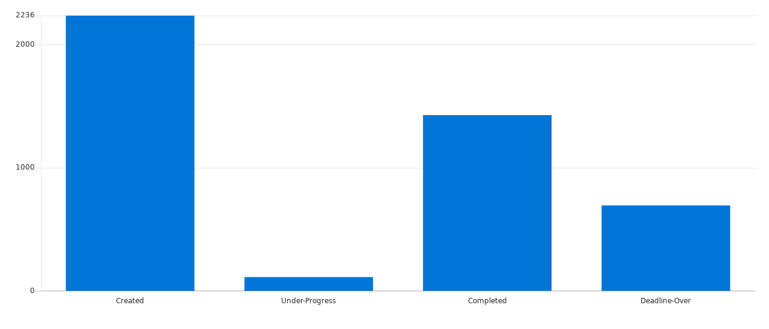

--- FILE ---
content_type: text/html; charset=UTF-8
request_url: https://metnet.imd.gov.in/imdwfd/imdwfd_dashboard_s.php
body_size: 1983
content:
<!DOCTYPE html>
<html lang="en"><head>
        <meta charset="utf-8" />
        <meta http-equiv="X-UA-Compatible" content="IE=edge" />
        <meta name="viewport" content="width=device-width, initial-scale=1, shrink-to-fit=no" />
        <meta name="description" content="" />
        <meta name="author" content="" />
        <title>IMD Work Flow - Dashboard</title>
        <link href="css/styles.css" rel="stylesheet" />
<!--        <link href="css/sb-admin-2.min.css" rel="stylesheet" />        -->
        <link href="css/bsd1.css" rel="stylesheet" crossorigin="anonymous" />
        <script src="css/bsd2.js" crossorigin="anonymous"></script>
    <script language="JavaScript" src="../phps/calendarPopup.js"></script>
	<SCRIPT LANGUAGE="JavaScript">document.write(getCalendarStyles());</SCRIPT>
	<SCRIPT LANGUAGE="JavaScript" ID="jscal1x">
	var cal = new CalendarPopup("testdiv1");
		cal.showNavigationDropdowns();
	cal.setYearSelectStartOffset(1);
	</SCRIPT>
                                    <div class="card-body"><canvas id="myBarChart" width="100%" height="40"></canvas></div>
                                </div>
        <DIV ID="testdiv1" STYLE="position:absolute;visibility:hidden;background-color:white;layer-background-color:white;"></DIV>        <script src="css/bsd3.js" crossorigin="anonymous"></script>
        <script src="css/bsd4.js" crossorigin="anonymous"></script>
        <script src="js/scripts.js"></script>
        <script src="css/bsd5.js" crossorigin="anonymous"></script>
<script type="text/javascript"> var my_js_array = [2236,113,1428,695] ; </script>
        <script src="assets/demo/chart-pie-demo.js"></script>
        <script src="assets/demo/chart-bar-demo.js"></script>
        <script src="css/bsd6.js" crossorigin="anonymous"></script>
        <script src="css/bsd7.js" crossorigin="anonymous"></script>
        <script src="assets/demo/datatables-demo.js"></script>
    </body>
</html>


--- FILE ---
content_type: application/javascript
request_url: https://metnet.imd.gov.in/imdwfd/js/scripts.js
body_size: 802
content:
/*!
    * Start Bootstrap - SB Admin v6.0.3 (https://startbootstrap.com/template/sb-admin)
    * Copyright 2013-2021 Start Bootstrap
    * Licensed under MIT (https://github.com/StartBootstrap/startbootstrap-sb-admin/blob/master/LICENSE)
    */
    (function($) {
    "use strict";

    // Add active state to sidbar nav links
    var path = window.location.href; // because the 'href' property of the DOM element is the absolute path
        $("#layoutSidenav_nav .sb-sidenav a.nav-link").each(function() {
            if (this.href === path) {
                $(this).addClass("active");
            }
        });

    // Toggle the side navigation
    $("#sidebarToggle").on("click", function(e) {
        e.preventDefault();
        $("body").toggleClass("sb-sidenav-toggled");
    });
})(jQuery);


--- FILE ---
content_type: application/javascript
request_url: https://metnet.imd.gov.in/phps/calendarPopup.js
body_size: 35774
content:
// ===================================================================
// Author: Matt Kruse <matt@mattkruse.com>
// WWW: http://www.mattkruse.com/
//
// NOTICE: You may use this code for any purpose, commercial or
// private, without any further permission from the author. You may
// remove this notice from your final code if you wish, however it is
// appreciated by the author if at least my web site address is kept.
//
// You may *NOT* re-distribute this code in any way except through its
// use. That means, you can include it in your product, or your web
// site, or any other form where the code is actually being used. You
// may not put the plain javascript up on your site for download or
// include it in your javascript libraries for download. 
// If you wish to share this code with others, please just point them
// to the URL instead.
// Please DO NOT link directly to my .js files from your site. Copy
// the files to your server and use them there. Thank you.
// ===================================================================

/* SOURCE FILE: AnchorPosition.js */
function getAnchorPosition(anchorname){var useWindow=false;var coordinates=new Object();var x=0,y=0;var use_gebi=false, use_css=false, use_layers=false;if(document.getElementById){use_gebi=true;}else if(document.all){use_css=true;}else if(document.layers){use_layers=true;}if(use_gebi && document.all){x=AnchorPosition_getPageOffsetLeft(document.all[anchorname]);y=AnchorPosition_getPageOffsetTop(document.all[anchorname]);}else if(use_gebi){var o=document.getElementById(anchorname);x=AnchorPosition_getPageOffsetLeft(o);y=AnchorPosition_getPageOffsetTop(o);}else if(use_css){x=AnchorPosition_getPageOffsetLeft(document.all[anchorname]);y=AnchorPosition_getPageOffsetTop(document.all[anchorname]);}else if(use_layers){var found=0;for(var i=0;i<document.anchors.length;i++){if(document.anchors[i].name==anchorname){found=1;break;}}if(found==0){coordinates.x=0;coordinates.y=0;return coordinates;}x=document.anchors[i].x;y=document.anchors[i].y;}else{coordinates.x=0;coordinates.y=0;return coordinates;}coordinates.x=x;coordinates.y=y;return coordinates;}
function getAnchorWindowPosition(anchorname){var coordinates=getAnchorPosition(anchorname);var x=0;var y=0;if(document.getElementById){if(isNaN(window.screenX)){x=coordinates.x-document.body.scrollLeft+window.screenLeft;y=coordinates.y-document.body.scrollTop+window.screenTop;}else{x=coordinates.x+window.screenX+(window.outerWidth-window.innerWidth)-window.pageXOffset;y=coordinates.y+window.screenY+(window.outerHeight-24-window.innerHeight)-window.pageYOffset;}}else if(document.all){x=coordinates.x-document.body.scrollLeft+window.screenLeft;y=coordinates.y-document.body.scrollTop+window.screenTop;}else if(document.layers){x=coordinates.x+window.screenX+(window.outerWidth-window.innerWidth)-window.pageXOffset;y=coordinates.y+window.screenY+(window.outerHeight-24-window.innerHeight)-window.pageYOffset;}coordinates.x=x;coordinates.y=y;return coordinates;}
function AnchorPosition_getPageOffsetLeft(el){var ol=el.offsetLeft;while((el=el.offsetParent) != null){ol += el.offsetLeft;}return ol;}
function AnchorPosition_getWindowOffsetLeft(el){return AnchorPosition_getPageOffsetLeft(el)-document.body.scrollLeft;}
function AnchorPosition_getPageOffsetTop(el){var ot=el.offsetTop;while((el=el.offsetParent) != null){ot += el.offsetTop;}return ot;}
function AnchorPosition_getWindowOffsetTop(el){return AnchorPosition_getPageOffsetTop(el)-document.body.scrollTop;}

/* SOURCE FILE: date.js */
var MONTH_NAMES=new Array('January','February','March','April','May','June','July','August','September','October','November','December','Jan','Feb','Mar','Apr','May','Jun','Jul','Aug','Sep','Oct','Nov','Dec');var DAY_NAMES=new Array('Sunday','Monday','Tuesday','Wednesday','Thursday','Friday','Saturday','Sun','Mon','Tue','Wed','Thu','Fri','Sat');
function LZ(x){return(x<0||x>9?"":"0")+x}
function isDate(val,format){var date=getDateFromFormat(val,format);if(date==0){return false;}return true;}
function compareDates(date1,dateformat1,date2,dateformat2){var d1=getDateFromFormat(date1,dateformat1);var d2=getDateFromFormat(date2,dateformat2);if(d1==0 || d2==0){return -1;}else if(d1 > d2){return 1;}return 0;}
function formatDate(date,format){format=format+"";var result="";var i_format=0;var c="";var token="";var y=date.getYear()+"";var M=date.getMonth()+1;var d=date.getDate();var E=date.getDay();var H=date.getHours();var m=date.getMinutes();var s=date.getSeconds();var yyyy,yy,MMM,MM,dd,hh,h,mm,ss,ampm,HH,H,KK,K,kk,k;var value=new Object();if(y.length < 4){y=""+(y-0+1900);}value["y"]=""+y;value["yyyy"]=y;value["yy"]=y.substring(2,4);value["M"]=M;value["MM"]=LZ(M);value["MMM"]=MONTH_NAMES[M-1];value["NNN"]=MONTH_NAMES[M+11];value["d"]=d;value["dd"]=LZ(d);value["E"]=DAY_NAMES[E+7];value["EE"]=DAY_NAMES[E];value["H"]=H;value["HH"]=LZ(H);if(H==0){value["h"]=12;}else if(H>12){value["h"]=H-12;}else{value["h"]=H;}value["hh"]=LZ(value["h"]);if(H>11){value["K"]=H-12;}else{value["K"]=H;}value["k"]=H+1;value["KK"]=LZ(value["K"]);value["kk"]=LZ(value["k"]);if(H > 11){value["a"]="PM";}else{value["a"]="AM";}value["m"]=m;value["mm"]=LZ(m);value["s"]=s;value["ss"]=LZ(s);while(i_format < format.length){c=format.charAt(i_format);token="";while((format.charAt(i_format)==c) &&(i_format < format.length)){token += format.charAt(i_format++);}if(value[token] != null){result=result + value[token];}else{result=result + token;}}return result;}
function _isInteger(val){var digits="1234567890";for(var i=0;i < val.length;i++){if(digits.indexOf(val.charAt(i))==-1){return false;}}return true;}
function _getInt(str,i,minlength,maxlength){for(var x=maxlength;x>=minlength;x--){var token=str.substring(i,i+x);if(token.length < minlength){return null;}if(_isInteger(token)){return token;}}return null;}
function getDateFromFormat(val,format){val=val+"";format=format+"";var i_val=0;var i_format=0;var c="";var token="";var token2="";var x,y;var now=new Date();var year=now.getYear();var month=now.getMonth()+1;var date=1;var hh=now.getHours();var mm=now.getMinutes();var ss=now.getSeconds();var ampm="";while(i_format < format.length){c=format.charAt(i_format);token="";while((format.charAt(i_format)==c) &&(i_format < format.length)){token += format.charAt(i_format++);}if(token=="yyyy" || token=="yy" || token=="y"){if(token=="yyyy"){x=4;y=4;}if(token=="yy"){x=2;y=2;}if(token=="y"){x=2;y=4;}year=_getInt(val,i_val,x,y);if(year==null){return 0;}i_val += year.length;if(year.length==2){if(year > 70){year=1900+(year-0);}else{year=2000+(year-0);}}}else if(token=="MMM"||token=="NNN"){month=0;for(var i=0;i<MONTH_NAMES.length;i++){var month_name=MONTH_NAMES[i];if(val.substring(i_val,i_val+month_name.length).toLowerCase()==month_name.toLowerCase()){if(token=="MMM"||(token=="NNN"&&i>11)){month=i+1;if(month>12){month -= 12;}i_val += month_name.length;break;}}}if((month < 1)||(month>12)){return 0;}}else if(token=="EE"||token=="E"){for(var i=0;i<DAY_NAMES.length;i++){var day_name=DAY_NAMES[i];if(val.substring(i_val,i_val+day_name.length).toLowerCase()==day_name.toLowerCase()){i_val += day_name.length;break;}}}else if(token=="MM"||token=="M"){month=_getInt(val,i_val,token.length,2);if(month==null||(month<1)||(month>12)){return 0;}i_val+=month.length;}else if(token=="dd"||token=="d"){date=_getInt(val,i_val,token.length,2);if(date==null||(date<1)||(date>31)){return 0;}i_val+=date.length;}else if(token=="hh"||token=="h"){hh=_getInt(val,i_val,token.length,2);if(hh==null||(hh<1)||(hh>12)){return 0;}i_val+=hh.length;}else if(token=="HH"||token=="H"){hh=_getInt(val,i_val,token.length,2);if(hh==null||(hh<0)||(hh>23)){return 0;}i_val+=hh.length;}else if(token=="KK"||token=="K"){hh=_getInt(val,i_val,token.length,2);if(hh==null||(hh<0)||(hh>11)){return 0;}i_val+=hh.length;}else if(token=="kk"||token=="k"){hh=_getInt(val,i_val,token.length,2);if(hh==null||(hh<1)||(hh>24)){return 0;}i_val+=hh.length;hh--;}else if(token=="mm"||token=="m"){mm=_getInt(val,i_val,token.length,2);if(mm==null||(mm<0)||(mm>59)){return 0;}i_val+=mm.length;}else if(token=="ss"||token=="s"){ss=_getInt(val,i_val,token.length,2);if(ss==null||(ss<0)||(ss>59)){return 0;}i_val+=ss.length;}else if(token=="a"){if(val.substring(i_val,i_val+2).toLowerCase()=="am"){ampm="AM";}else if(val.substring(i_val,i_val+2).toLowerCase()=="pm"){ampm="PM";}else{return 0;}i_val+=2;}else{if(val.substring(i_val,i_val+token.length)!=token){return 0;}else{i_val+=token.length;}}}if(i_val != val.length){return 0;}if(month==2){if( ((year%4==0)&&(year%100 != 0) ) ||(year%400==0) ){if(date > 29){return 0;}}else{if(date > 28){return 0;}}}if((month==4)||(month==6)||(month==9)||(month==11)){if(date > 30){return 0;}}if(hh<12 && ampm=="PM"){hh=hh-0+12;}else if(hh>11 && ampm=="AM"){hh-=12;}var newdate=new Date(year,month-1,date,hh,mm,ss);return newdate.getTime();}
function parseDate(val){var preferEuro=(arguments.length==2)?arguments[1]:false;generalFormats=new Array('y-M-d','MMM d, y','MMM d,y','y-MMM-d','d-MMM-y','MMM d');monthFirst=new Array('M/d/y','M-d-y','M.d.y','MMM-d','M/d','M-d');dateFirst =new Array('d/M/y','d-M-y','d.M.y','d-MMM','d/M','d-M');var checkList=new Array('generalFormats',preferEuro?'dateFirst':'monthFirst',preferEuro?'monthFirst':'dateFirst');var d=null;for(var i=0;i<checkList.length;i++){var l=window[checkList[i]];for(var j=0;j<l.length;j++){d=getDateFromFormat(val,l[j]);if(d!=0){return new Date(d);}}}return null;}

/* SOURCE FILE: PopupWindow.js */
function PopupWindow_getXYPosition(anchorname){var coordinates;if(this.type == "WINDOW"){coordinates = getAnchorWindowPosition(anchorname);}else{coordinates = getAnchorPosition(anchorname);}this.x = coordinates.x;this.y = coordinates.y;}
function PopupWindow_setSize(width,height){this.width = width;this.height = height;}
function PopupWindow_populate(contents){this.contents = contents;this.populated = false;}
function PopupWindow_setUrl(url){this.url = url;}
function PopupWindow_setWindowProperties(props){this.windowProperties = props;}
function PopupWindow_refresh(){if(this.divName != null){if(this.use_gebi){document.getElementById(this.divName).innerHTML = this.contents;}else if(this.use_css){document.all[this.divName].innerHTML = this.contents;}else if(this.use_layers){var d = document.layers[this.divName];d.document.open();d.document.writeln(this.contents);d.document.close();}}else{if(this.popupWindow != null && !this.popupWindow.closed){if(this.url!=""){this.popupWindow.location.href=this.url;}else{this.popupWindow.document.open();this.popupWindow.document.writeln(this.contents);this.popupWindow.document.close();}this.popupWindow.focus();}}}
function PopupWindow_showPopup(anchorname){this.getXYPosition(anchorname);this.x += this.offsetX;this.y += this.offsetY;if(!this.populated &&(this.contents != "")){this.populated = true;this.refresh();}if(this.divName != null){if(this.use_gebi){document.getElementById(this.divName).style.left = this.x + "px";document.getElementById(this.divName).style.top = this.y + "px";document.getElementById(this.divName).style.visibility = "visible";}else if(this.use_css){document.all[this.divName].style.left = this.x;document.all[this.divName].style.top = this.y;document.all[this.divName].style.visibility = "visible";}else if(this.use_layers){document.layers[this.divName].left = this.x;document.layers[this.divName].top = this.y;document.layers[this.divName].visibility = "visible";}}else{if(this.popupWindow == null || this.popupWindow.closed){if(this.x<0){this.x=0;}if(this.y<0){this.y=0;}if(screen && screen.availHeight){if((this.y + this.height) > screen.availHeight){this.y = screen.availHeight - this.height;}}if(screen && screen.availWidth){if((this.x + this.width) > screen.availWidth){this.x = screen.availWidth - this.width;}}var avoidAboutBlank = window.opera ||( document.layers && !navigator.mimeTypes['*']) || navigator.vendor == 'KDE' ||( document.childNodes && !document.all && !navigator.taintEnabled);this.popupWindow = window.open(avoidAboutBlank?"":"about:blank","window_"+anchorname,this.windowProperties+",width="+this.width+",height="+this.height+",screenX="+this.x+",left="+this.x+",screenY="+this.y+",top="+this.y+"");}this.refresh();}}
function PopupWindow_hidePopup(){if(this.divName != null){if(this.use_gebi){document.getElementById(this.divName).style.visibility = "hidden";}else if(this.use_css){document.all[this.divName].style.visibility = "hidden";}else if(this.use_layers){document.layers[this.divName].visibility = "hidden";}}else{if(this.popupWindow && !this.popupWindow.closed){this.popupWindow.close();this.popupWindow = null;}}}
function PopupWindow_isClicked(e){if(this.divName != null){if(this.use_layers){var clickX = e.pageX;var clickY = e.pageY;var t = document.layers[this.divName];if((clickX > t.left) &&(clickX < t.left+t.clip.width) &&(clickY > t.top) &&(clickY < t.top+t.clip.height)){return true;}else{return false;}}else if(document.all){var t = window.event.srcElement;while(t.parentElement != null){if(t.id==this.divName){return true;}t = t.parentElement;}return false;}else if(this.use_gebi && e){var t = e.originalTarget;while(t.parentNode != null){if(t.id==this.divName){return true;}t = t.parentNode;}return false;}return false;}return false;}
function PopupWindow_hideIfNotClicked(e){if(this.autoHideEnabled && !this.isClicked(e)){this.hidePopup();}}
function PopupWindow_autoHide(){this.autoHideEnabled = true;}
function PopupWindow_hidePopupWindows(e){for(var i=0;i<popupWindowObjects.length;i++){if(popupWindowObjects[i] != null){var p = popupWindowObjects[i];p.hideIfNotClicked(e);}}}
function PopupWindow_attachListener(){if(document.layers){document.captureEvents(Event.MOUSEUP);}window.popupWindowOldEventListener = document.onmouseup;if(window.popupWindowOldEventListener != null){document.onmouseup = new Function("window.popupWindowOldEventListener();PopupWindow_hidePopupWindows();");}else{document.onmouseup = PopupWindow_hidePopupWindows;}}
function PopupWindow(){if(!window.popupWindowIndex){window.popupWindowIndex = 0;}if(!window.popupWindowObjects){window.popupWindowObjects = new Array();}if(!window.listenerAttached){window.listenerAttached = true;PopupWindow_attachListener();}this.index = popupWindowIndex++;popupWindowObjects[this.index] = this;this.divName = null;this.popupWindow = null;this.width=0;this.height=0;this.populated = false;this.visible = false;this.autoHideEnabled = false;this.contents = "";this.url="";this.windowProperties="toolbar=no,location=no,status=no,menubar=no,scrollbars=auto,resizable,alwaysRaised,dependent,titlebar=no";if(arguments.length>0){this.type="DIV";this.divName = arguments[0];}else{this.type="WINDOW";}this.use_gebi = false;this.use_css = false;this.use_layers = false;if(document.getElementById){this.use_gebi = true;}else if(document.all){this.use_css = true;}else if(document.layers){this.use_layers = true;}else{this.type = "WINDOW";}this.offsetX = 0;this.offsetY = 0;this.getXYPosition = PopupWindow_getXYPosition;this.populate = PopupWindow_populate;this.setUrl = PopupWindow_setUrl;this.setWindowProperties = PopupWindow_setWindowProperties;this.refresh = PopupWindow_refresh;this.showPopup = PopupWindow_showPopup;this.hidePopup = PopupWindow_hidePopup;this.setSize = PopupWindow_setSize;this.isClicked = PopupWindow_isClicked;this.autoHide = PopupWindow_autoHide;this.hideIfNotClicked = PopupWindow_hideIfNotClicked;}


/* SOURCE FILE: CalendarPopup.js */

function CalendarPopup(){var c;if(arguments.length>0){c = new PopupWindow(arguments[0]);}else{c = new PopupWindow();c.setSize(150,175);}c.offsetX = -152;c.offsetY = 25;c.autoHide();c.monthNames = new Array("January","February","March","April","May","June","July","August","September","October","November","December");c.monthAbbreviations = new Array("Jan","Feb","Mar","Apr","May","Jun","Jul","Aug","Sep","Oct","Nov","Dec");c.dayHeaders = new Array("S","M","T","W","T","F","S");c.returnFunction = "CP_tmpReturnFunction";c.returnMonthFunction = "CP_tmpReturnMonthFunction";c.returnQuarterFunction = "CP_tmpReturnQuarterFunction";c.returnYearFunction = "CP_tmpReturnYearFunction";c.weekStartDay = 0;c.isShowYearNavigation = false;c.displayType = "date";c.disabledWeekDays = new Object();c.disabledDatesExpression = "";c.yearSelectStartOffset = 2;c.currentDate = null;c.todayText="Today";c.cssPrefix="";c.isShowNavigationDropdowns=false;c.isShowYearNavigationInput=false;window.CP_calendarObject = null;window.CP_targetInput = null;window.CP_dateFormat = "MM/dd/yyyy";c.copyMonthNamesToWindow = CP_copyMonthNamesToWindow;c.setReturnFunction = CP_setReturnFunction;c.setReturnMonthFunction = CP_setReturnMonthFunction;c.setReturnQuarterFunction = CP_setReturnQuarterFunction;c.setReturnYearFunction = CP_setReturnYearFunction;c.setMonthNames = CP_setMonthNames;c.setMonthAbbreviations = CP_setMonthAbbreviations;c.setDayHeaders = CP_setDayHeaders;c.setWeekStartDay = CP_setWeekStartDay;c.setDisplayType = CP_setDisplayType;c.setDisabledWeekDays = CP_setDisabledWeekDays;c.addDisabledDates = CP_addDisabledDates;c.setYearSelectStartOffset = CP_setYearSelectStartOffset;c.setTodayText = CP_setTodayText;c.showYearNavigation = CP_showYearNavigation;c.showCalendar = CP_showCalendar;c.hideCalendar = CP_hideCalendar;c.getStyles = getCalendarStyles;c.refreshCalendar = CP_refreshCalendar;c.getCalendar = CP_getCalendar;c.select = CP_select;c.setCssPrefix = CP_setCssPrefix;c.showNavigationDropdowns = CP_showNavigationDropdowns;c.showYearNavigationInput = CP_showYearNavigationInput;c.copyMonthNamesToWindow();return c;}
function CP_copyMonthNamesToWindow(){if(typeof(window.MONTH_NAMES)!="undefined" && window.MONTH_NAMES!=null){window.MONTH_NAMES = new Array();for(var i=0;i<this.monthNames.length;i++){window.MONTH_NAMES[window.MONTH_NAMES.length] = this.monthNames[i];}for(var i=0;i<this.monthAbbreviations.length;i++){window.MONTH_NAMES[window.MONTH_NAMES.length] = this.monthAbbreviations[i];}}}
function CP_tmpReturnFunction(y,m,d){if(window.CP_targetInput!=null){var dt = new Date(y,m-1,d,0,0,0);if(window.CP_calendarObject!=null){window.CP_calendarObject.copyMonthNamesToWindow();}window.CP_targetInput.value = formatDate(dt,window.CP_dateFormat);}else{alert('Use setReturnFunction() to define which function will get the clicked results!');}}
function CP_tmpReturnMonthFunction(y,m){alert('Use setReturnMonthFunction() to define which function will get the clicked results!\nYou clicked: year='+y+' , month='+m);}
function CP_tmpReturnQuarterFunction(y,q){alert('Use setReturnQuarterFunction() to define which function will get the clicked results!\nYou clicked: year='+y+' , quarter='+q);}
function CP_tmpReturnYearFunction(y){alert('Use setReturnYearFunction() to define which function will get the clicked results!\nYou clicked: year='+y);}
function CP_setReturnFunction(name){this.returnFunction = name;}
function CP_setReturnMonthFunction(name){this.returnMonthFunction = name;}
function CP_setReturnQuarterFunction(name){this.returnQuarterFunction = name;}
function CP_setReturnYearFunction(name){this.returnYearFunction = name;}
function CP_setMonthNames(){for(var i=0;i<arguments.length;i++){this.monthNames[i] = arguments[i];}this.copyMonthNamesToWindow();}
function CP_setMonthAbbreviations(){for(var i=0;i<arguments.length;i++){this.monthAbbreviations[i] = arguments[i];}this.copyMonthNamesToWindow();}
function CP_setDayHeaders(){for(var i=0;i<arguments.length;i++){this.dayHeaders[i] = arguments[i];}}
function CP_setWeekStartDay(day){this.weekStartDay = day;}
function CP_showYearNavigation(){this.isShowYearNavigation =(arguments.length>0)?arguments[0]:true;}
function CP_setDisplayType(type){if(type!="date"&&type!="week-end"&&type!="month"&&type!="quarter"&&type!="year"){alert("Invalid display type! Must be one of: date,week-end,month,quarter,year");return false;}this.displayType=type;}
function CP_setYearSelectStartOffset(num){this.yearSelectStartOffset=num;}
function CP_setDisabledWeekDays(){this.disabledWeekDays = new Object();for(var i=0;i<arguments.length;i++){this.disabledWeekDays[arguments[i]] = true;}}
function CP_addDisabledDates(start, end){if(arguments.length==1){end=start;}if(start==null && end==null){return;}if(this.disabledDatesExpression!=""){this.disabledDatesExpression+= "||";}if(start!=null){start = parseDate(start);start=""+start.getFullYear()+LZ(start.getMonth()+1)+LZ(start.getDate());}if(end!=null){end=parseDate(end);end=""+end.getFullYear()+LZ(end.getMonth()+1)+LZ(end.getDate());}if(start==null){this.disabledDatesExpression+="(ds<="+end+")";}else if(end  ==null){this.disabledDatesExpression+="(ds>="+start+")";}else{this.disabledDatesExpression+="(ds>="+start+"&&ds<="+end+")";}}
function CP_setTodayText(text){this.todayText = text;}
function CP_setCssPrefix(val){this.cssPrefix = val;}
function CP_showNavigationDropdowns(){this.isShowNavigationDropdowns =(arguments.length>0)?arguments[0]:true;}
function CP_showYearNavigationInput(){this.isShowYearNavigationInput =(arguments.length>0)?arguments[0]:true;}
function CP_hideCalendar(){if(arguments.length > 0){window.popupWindowObjects[arguments[0]].hidePopup();}else{this.hidePopup();}}
function CP_refreshCalendar(index){var calObject = window.popupWindowObjects[index];if(arguments.length>1){calObject.populate(calObject.getCalendar(arguments[1],arguments[2],arguments[3],arguments[4],arguments[5]));}else{calObject.populate(calObject.getCalendar());}calObject.refresh();}
function CP_showCalendar(anchorname){if(arguments.length>1){if(arguments[1]==null||arguments[1]==""){this.currentDate=new Date();}else{this.currentDate=new Date(parseDate(arguments[1]));}}this.populate(this.getCalendar());this.showPopup(anchorname);}
function CP_select(inputobj, linkname, format){var selectedDate=(arguments.length>3)?arguments[3]:null;if(!window.getDateFromFormat){alert("calendar.select: To use this method you must also include 'date.js' for date formatting");return;}if(this.displayType!="date"&&this.displayType!="week-end"){alert("calendar.select: This function can only be used with displayType 'date' or 'week-end'");return;}if(inputobj.type!="text" && inputobj.type!="hidden" && inputobj.type!="textarea"){alert("calendar.select: Input object passed is not a valid form input object");window.CP_targetInput=null;return;}if(inputobj.disabled){return;}window.CP_targetInput = inputobj;window.CP_calendarObject = this;this.currentDate=null;var time=0;if(selectedDate!=null){time = getDateFromFormat(selectedDate,format)}else if(inputobj.value!=""){time = getDateFromFormat(inputobj.value,format);}if(selectedDate!=null || inputobj.value!=""){if(time==0){this.currentDate=null;}else{this.currentDate=new Date(time);}}window.CP_dateFormat = format;this.showCalendar(linkname);}
function getCalendarStyles(){var result = "";var p = "";if(this!=null && typeof(this.cssPrefix)!="undefined" && this.cssPrefix!=null && this.cssPrefix!=""){p=this.cssPrefix;}result += "<STYLE>\n";result += "."+p+"cpYearNavigation,."+p+"cpMonthNavigation{background-color:#C0C0C0;text-align:center;vertical-align:center;text-decoration:none;color:#000000;font-weight:bold;}\n";result += "."+p+"cpDayColumnHeader, ."+p+"cpYearNavigation,."+p+"cpMonthNavigation,."+p+"cpCurrentMonthDate,."+p+"cpCurrentMonthDateDisabled,."+p+"cpOtherMonthDate,."+p+"cpOtherMonthDateDisabled,."+p+"cpCurrentDate,."+p+"cpCurrentDateDisabled,."+p+"cpTodayText,."+p+"cpTodayTextDisabled,."+p+"cpText{font-family:arial;font-size:8pt;}\n";result += "TD."+p+"cpDayColumnHeader{text-align:right;border:solid thin #C0C0C0;border-width:0px 0px 1px 0px;}\n";result += "."+p+"cpCurrentMonthDate, ."+p+"cpOtherMonthDate, ."+p+"cpCurrentDate{text-align:right;text-decoration:none;}\n";result += "."+p+"cpCurrentMonthDateDisabled, ."+p+"cpOtherMonthDateDisabled, ."+p+"cpCurrentDateDisabled{color:#D0D0D0;text-align:right;text-decoration:line-through;}\n";result += "."+p+"cpCurrentMonthDate, .cpCurrentDate{color:#000000;}\n";result += "."+p+"cpOtherMonthDate{color:#808080;}\n";result += "TD."+p+"cpCurrentDate{color:white;background-color: #C0C0C0;border-width:1px;border:solid thin #800000;}\n";result += "TD."+p+"cpCurrentDateDisabled{border-width:1px;border:solid thin #FFAAAA;}\n";result += "TD."+p+"cpTodayText, TD."+p+"cpTodayTextDisabled{border:solid thin #C0C0C0;border-width:1px 0px 0px 0px;}\n";result += "A."+p+"cpTodayText, SPAN."+p+"cpTodayTextDisabled{height:20px;}\n";result += "A."+p+"cpTodayText{color:black;}\n";result += "."+p+"cpTodayTextDisabled{color:#D0D0D0;}\n";result += "."+p+"cpBorder{border:solid thin #808080;}\n";result += "</STYLE>\n";return result;}
function CP_getCalendar(){var now = new Date();if(this.type == "WINDOW"){var windowref = "window.opener.";}else{var windowref = "";}var result = "";if(this.type == "WINDOW"){result += "<HTML><HEAD><TITLE>Calendar</TITLE>"+this.getStyles()+"</HEAD><BODY MARGINWIDTH=0 MARGINHEIGHT=0 TOPMARGIN=0 RIGHTMARGIN=0 LEFTMARGIN=0>\n";result += '<CENTER><TABLE WIDTH=100% BORDER=0 BORDERWIDTH=0 CELLSPACING=0 CELLPADDING=0>\n';}else{result += '<TABLE CLASS="'+this.cssPrefix+'cpBorder" WIDTH=144 BORDER=1 BORDERWIDTH=1 CELLSPACING=0 CELLPADDING=1>\n';result += '<TR><TD ALIGN=CENTER>\n';result += '<CENTER>\n';}if(this.displayType=="date" || this.displayType=="week-end"){if(this.currentDate==null){this.currentDate = now;}if(arguments.length > 0){var month = arguments[0];}else{var month = this.currentDate.getMonth()+1;}if(arguments.length > 1 && arguments[1]>0 && arguments[1]-0==arguments[1]){var year = arguments[1];}else{var year = this.currentDate.getFullYear();}var daysinmonth= new Array(0,31,28,31,30,31,30,31,31,30,31,30,31);if( ((year%4 == 0)&&(year%100 != 0) ) ||(year%400 == 0) ){daysinmonth[2] = 29;}var current_month = new Date(year,month-1,1);var display_year = year;var display_month = month;var display_date = 1;var weekday= current_month.getDay();var offset = 0;offset =(weekday >= this.weekStartDay) ? weekday-this.weekStartDay : 7-this.weekStartDay+weekday ;if(offset > 0){display_month--;if(display_month < 1){display_month = 12;display_year--;}display_date = daysinmonth[display_month]-offset+1;}var next_month = month+1;var next_month_year = year;if(next_month > 12){next_month=1;next_month_year++;}var last_month = month-1;var last_month_year = year;if(last_month < 1){last_month=12;last_month_year--;}var date_class;if(this.type!="WINDOW"){result += "<TABLE WIDTH=144 BORDER=0 BORDERWIDTH=0 CELLSPACING=0 CELLPADDING=0>";}result += '<TR>\n';var refresh = windowref+'CP_refreshCalendar';var refreshLink = 'javascript:' + refresh;if(this.isShowNavigationDropdowns){result += '<TD CLASS="'+this.cssPrefix+'cpMonthNavigation" WIDTH="78" COLSPAN="3"><select CLASS="'+this.cssPrefix+'cpMonthNavigation" name="cpMonth" onChange="'+refresh+'('+this.index+',this.options[this.selectedIndex].value-0,'+(year-0)+');">';for( var monthCounter=1;monthCounter<=12;monthCounter++){var selected =(monthCounter==month) ? 'SELECTED' : '';result += '<option value="'+monthCounter+'" '+selected+'>'+this.monthNames[monthCounter-1]+'</option>';}result += '</select></TD>';result += '<TD CLASS="'+this.cssPrefix+'cpMonthNavigation" WIDTH="10">&nbsp;</TD>';result += '<TD CLASS="'+this.cssPrefix+'cpYearNavigation" WIDTH="56" COLSPAN="3"><select CLASS="'+this.cssPrefix+'cpYearNavigation" name="cpYear" onChange="'+refresh+'('+this.index+','+month+',this.options[this.selectedIndex].value-0);">';for( var yearCounter=year-this.yearSelectStartOffset;yearCounter<=year+this.yearSelectStartOffset;yearCounter++){var selected =(yearCounter==year) ? 'SELECTED' : '';result += '<option value="'+yearCounter+'" '+selected+'>'+yearCounter+'</option>';}result += '</select></TD>';}else{if(this.isShowYearNavigation){result += '<TD CLASS="'+this.cssPrefix+'cpMonthNavigation" WIDTH="10"><A CLASS="'+this.cssPrefix+'cpMonthNavigation" HREF="'+refreshLink+'('+this.index+','+last_month+','+last_month_year+');">&lt;</A></TD>';result += '<TD CLASS="'+this.cssPrefix+'cpMonthNavigation" WIDTH="58"><SPAN CLASS="'+this.cssPrefix+'cpMonthNavigation">'+this.monthNames[month-1]+'</SPAN></TD>';result += '<TD CLASS="'+this.cssPrefix+'cpMonthNavigation" WIDTH="10"><A CLASS="'+this.cssPrefix+'cpMonthNavigation" HREF="'+refreshLink+'('+this.index+','+next_month+','+next_month_year+');">&gt;</A></TD>';result += '<TD CLASS="'+this.cssPrefix+'cpMonthNavigation" WIDTH="10">&nbsp;</TD>';result += '<TD CLASS="'+this.cssPrefix+'cpYearNavigation" WIDTH="10"><A CLASS="'+this.cssPrefix+'cpYearNavigation" HREF="'+refreshLink+'('+this.index+','+month+','+(year-1)+');">&lt;</A></TD>';if(this.isShowYearNavigationInput){result += '<TD CLASS="'+this.cssPrefix+'cpYearNavigation" WIDTH="36"><INPUT NAME="cpYear" CLASS="'+this.cssPrefix+'cpYearNavigation" SIZE="4" MAXLENGTH="4" VALUE="'+year+'" onBlur="'+refresh+'('+this.index+','+month+',this.value-0);"></TD>';}else{result += '<TD CLASS="'+this.cssPrefix+'cpYearNavigation" WIDTH="36"><SPAN CLASS="'+this.cssPrefix+'cpYearNavigation">'+year+'</SPAN></TD>';}result += '<TD CLASS="'+this.cssPrefix+'cpYearNavigation" WIDTH="10"><A CLASS="'+this.cssPrefix+'cpYearNavigation" HREF="'+refreshLink+'('+this.index+','+month+','+(year+1)+');">&gt;</A></TD>';}else{result += '<TD CLASS="'+this.cssPrefix+'cpMonthNavigation" WIDTH="22"><A CLASS="'+this.cssPrefix+'cpMonthNavigation" HREF="'+refreshLink+'('+this.index+','+last_month+','+last_month_year+');">&lt;&lt;</A></TD>\n';result += '<TD CLASS="'+this.cssPrefix+'cpMonthNavigation" WIDTH="100"><SPAN CLASS="'+this.cssPrefix+'cpMonthNavigation">'+this.monthNames[month-1]+' '+year+'</SPAN></TD>\n';result += '<TD CLASS="'+this.cssPrefix+'cpMonthNavigation" WIDTH="22"><A CLASS="'+this.cssPrefix+'cpMonthNavigation" HREF="'+refreshLink+'('+this.index+','+next_month+','+next_month_year+');">&gt;&gt;</A></TD>\n';}}result += '</TR></TABLE>\n';result += '<TABLE WIDTH=120 BORDER=0 CELLSPACING=0 CELLPADDING=1 ALIGN=CENTER>\n';result += '<TR>\n';for(var j=0;j<7;j++){result += '<TD CLASS="'+this.cssPrefix+'cpDayColumnHeader" WIDTH="14%"><SPAN CLASS="'+this.cssPrefix+'cpDayColumnHeader">'+this.dayHeaders[(this.weekStartDay+j)%7]+'</TD>\n';}result += '</TR>\n';for(var row=1;row<=6;row++){result += '<TR>\n';for(var col=1;col<=7;col++){var disabled=false;if(this.disabledDatesExpression!=""){var ds=""+display_year+LZ(display_month)+LZ(display_date);eval("disabled=("+this.disabledDatesExpression+")");}var dateClass = "";if((display_month == this.currentDate.getMonth()+1) &&(display_date==this.currentDate.getDate()) &&(display_year==this.currentDate.getFullYear())){dateClass = "cpCurrentDate";}else if(display_month == month){dateClass = "cpCurrentMonthDate";}else{dateClass = "cpOtherMonthDate";}if(disabled || this.disabledWeekDays[col-1]){result += '	<TD CLASS="'+this.cssPrefix+dateClass+'"><SPAN CLASS="'+this.cssPrefix+dateClass+'Disabled">'+display_date+'</SPAN></TD>\n';}else{var selected_date = display_date;var selected_month = display_month;var selected_year = display_year;if(this.displayType=="week-end"){var d = new Date(selected_year,selected_month-1,selected_date,0,0,0,0);d.setDate(d.getDate() +(7-col));selected_year = d.getYear();if(selected_year < 1000){selected_year += 1900;}selected_month = d.getMonth()+1;selected_date = d.getDate();}result += '	<TD CLASS="'+this.cssPrefix+dateClass+'"><A HREF="javascript:'+windowref+this.returnFunction+'('+selected_year+','+selected_month+','+selected_date+');'+windowref+'CP_hideCalendar(\''+this.index+'\');" CLASS="'+this.cssPrefix+dateClass+'">'+display_date+'</A></TD>\n';}display_date++;if(display_date > daysinmonth[display_month]){display_date=1;display_month++;}if(display_month > 12){display_month=1;display_year++;}}result += '</TR>';}var current_weekday = now.getDay() - this.weekStartDay;if(current_weekday < 0){current_weekday += 7;}result += '<TR>\n';result += '	<TD COLSPAN=7 ALIGN=CENTER CLASS="'+this.cssPrefix+'cpTodayText">\n';if(this.disabledDatesExpression!=""){var ds=""+now.getFullYear()+LZ(now.getMonth()+1)+LZ(now.getDate());eval("disabled=("+this.disabledDatesExpression+")");}if(disabled || this.disabledWeekDays[current_weekday+1]){result += '		<SPAN CLASS="'+this.cssPrefix+'cpTodayTextDisabled">'+this.todayText+'</SPAN>\n';}else{result += '		<A CLASS="'+this.cssPrefix+'cpTodayText" HREF="javascript:'+windowref+this.returnFunction+'(\''+now.getFullYear()+'\',\''+(now.getMonth()+1)+'\',\''+now.getDate()+'\');'+windowref+'CP_hideCalendar(\''+this.index+'\');">'+this.todayText+'</A>\n';}result += '		<BR>\n';result += '	</TD></TR></TABLE></CENTER></TD></TR></TABLE>\n';}if(this.displayType=="month" || this.displayType=="quarter" || this.displayType=="year"){if(arguments.length > 0){var year = arguments[0];}else{if(this.displayType=="year"){var year = now.getFullYear()-this.yearSelectStartOffset;}else{var year = now.getFullYear();}}if(this.displayType!="year" && this.isShowYearNavigation){result += "<TABLE WIDTH=144 BORDER=0 BORDERWIDTH=0 CELLSPACING=0 CELLPADDING=0>";result += '<TR>\n';result += '	<TD CLASS="'+this.cssPrefix+'cpYearNavigation" WIDTH="22"><A CLASS="'+this.cssPrefix+'cpYearNavigation" HREF="javascript:'+windowref+'CP_refreshCalendar('+this.index+','+(year-1)+');">&lt;&lt;</A></TD>\n';result += '	<TD CLASS="'+this.cssPrefix+'cpYearNavigation" WIDTH="100">'+year+'</TD>\n';result += '	<TD CLASS="'+this.cssPrefix+'cpYearNavigation" WIDTH="22"><A CLASS="'+this.cssPrefix+'cpYearNavigation" HREF="javascript:'+windowref+'CP_refreshCalendar('+this.index+','+(year+1)+');">&gt;&gt;</A></TD>\n';result += '</TR></TABLE>\n';}}if(this.displayType=="month"){result += '<TABLE WIDTH=120 BORDER=0 CELLSPACING=1 CELLPADDING=0 ALIGN=CENTER>\n';for(var i=0;i<4;i++){result += '<TR>';for(var j=0;j<3;j++){var monthindex =((i*3)+j);result += '<TD WIDTH=33% ALIGN=CENTER><A CLASS="'+this.cssPrefix+'cpText" HREF="javascript:'+windowref+this.returnMonthFunction+'('+year+','+(monthindex+1)+');'+windowref+'CP_hideCalendar(\''+this.index+'\');" CLASS="'+date_class+'">'+this.monthAbbreviations[monthindex]+'</A></TD>';}result += '</TR>';}result += '</TABLE></CENTER></TD></TR></TABLE>\n';}if(this.displayType=="quarter"){result += '<BR><TABLE WIDTH=120 BORDER=1 CELLSPACING=0 CELLPADDING=0 ALIGN=CENTER>\n';for(var i=0;i<2;i++){result += '<TR>';for(var j=0;j<2;j++){var quarter =((i*2)+j+1);result += '<TD WIDTH=50% ALIGN=CENTER><BR><A CLASS="'+this.cssPrefix+'cpText" HREF="javascript:'+windowref+this.returnQuarterFunction+'('+year+','+quarter+');'+windowref+'CP_hideCalendar(\''+this.index+'\');" CLASS="'+date_class+'">Q'+quarter+'</A><BR><BR></TD>';}result += '</TR>';}result += '</TABLE></CENTER></TD></TR></TABLE>\n';}if(this.displayType=="year"){var yearColumnSize = 4;result += "<TABLE WIDTH=144 BORDER=0 BORDERWIDTH=0 CELLSPACING=0 CELLPADDING=0>";result += '<TR>\n';result += '	<TD CLASS="'+this.cssPrefix+'cpYearNavigation" WIDTH="50%"><A CLASS="'+this.cssPrefix+'cpYearNavigation" HREF="javascript:'+windowref+'CP_refreshCalendar('+this.index+','+(year-(yearColumnSize*2))+');">&lt;&lt;</A></TD>\n';result += '	<TD CLASS="'+this.cssPrefix+'cpYearNavigation" WIDTH="50%"><A CLASS="'+this.cssPrefix+'cpYearNavigation" HREF="javascript:'+windowref+'CP_refreshCalendar('+this.index+','+(year+(yearColumnSize*2))+');">&gt;&gt;</A></TD>\n';result += '</TR></TABLE>\n';result += '<TABLE WIDTH=120 BORDER=0 CELLSPACING=1 CELLPADDING=0 ALIGN=CENTER>\n';for(var i=0;i<yearColumnSize;i++){for(var j=0;j<2;j++){var currentyear = year+(j*yearColumnSize)+i;result += '<TD WIDTH=50% ALIGN=CENTER><A CLASS="'+this.cssPrefix+'cpText" HREF="javascript:'+windowref+this.returnYearFunction+'('+currentyear+');'+windowref+'CP_hideCalendar(\''+this.index+'\');" CLASS="'+date_class+'">'+currentyear+'</A></TD>';}result += '</TR>';}result += '</TABLE></CENTER></TD></TR></TABLE>\n';}if(this.type == "WINDOW"){result += "</BODY></HTML>\n";}return result;}



--- FILE ---
content_type: application/javascript
request_url: https://metnet.imd.gov.in/imdwfd/assets/demo/chart-pie-demo.js
body_size: 645
content:
// Set new default font family and font color to mimic Bootstrap's default styling
Chart.defaults.global.defaultFontFamily = '-apple-system,system-ui,BlinkMacSystemFont,"Segoe UI",Roboto,"Helvetica Neue",Arial,sans-serif';
Chart.defaults.global.defaultFontColor = '#292b2c';



// Pie Chart Example
var ctx = document.getElementById("myPieChart");
var myPieChart = new Chart(ctx, {
  type: 'pie',
  data: {
    labels: ["Under-Progress", "Completed", "Deadline-Over"],
    datasets: [{
      data: [ my_js_array[1] , my_js_array[2] , my_js_array[3] ],
      backgroundColor: ['#585858', '#28a745', '#FF0000'],
    }],
  },
});


--- FILE ---
content_type: application/javascript
request_url: https://metnet.imd.gov.in/imdwfd/assets/demo/chart-bar-demo.js
body_size: 1197
content:
// Set new default font family and font color to mimic Bootstrap's default styling
Chart.defaults.global.defaultFontFamily = '-apple-system,system-ui,BlinkMacSystemFont,"Segoe UI",Roboto,"Helvetica Neue",Arial,sans-serif';
Chart.defaults.global.defaultFontColor = '#292b2c';

// Bar Chart Example
var ctx = document.getElementById("myBarChart");
var myLineChart = new Chart(ctx, {
  type: 'bar',
  data: {
    labels: ["Created", "Under-Progress", "Completed", "Deadline-Over"],
    datasets: [{
      label: "Work",
      backgroundColor: "rgba(2,117,216,1)",
      borderColor: "rgba(2,117,216,1)",
       data: [my_js_array[0] , my_js_array[1] , my_js_array[2] , my_js_array[3]]
    }],
  },
  options: {
    scales: {
      xAxes: [{
        time: {
          unit: 'month'
        },
        gridLines: {
          display: false
        },
        ticks: {
          maxTicksLimit: 6
        }
      }],
      yAxes: [{
        ticks: {
          min: 0,
          max: my_js_array[0],
          maxTicksLimit: 5
        },
        gridLines: {
          display: true
        }
      }],
    },
    legend: {
      display: false
    }
  }
});
